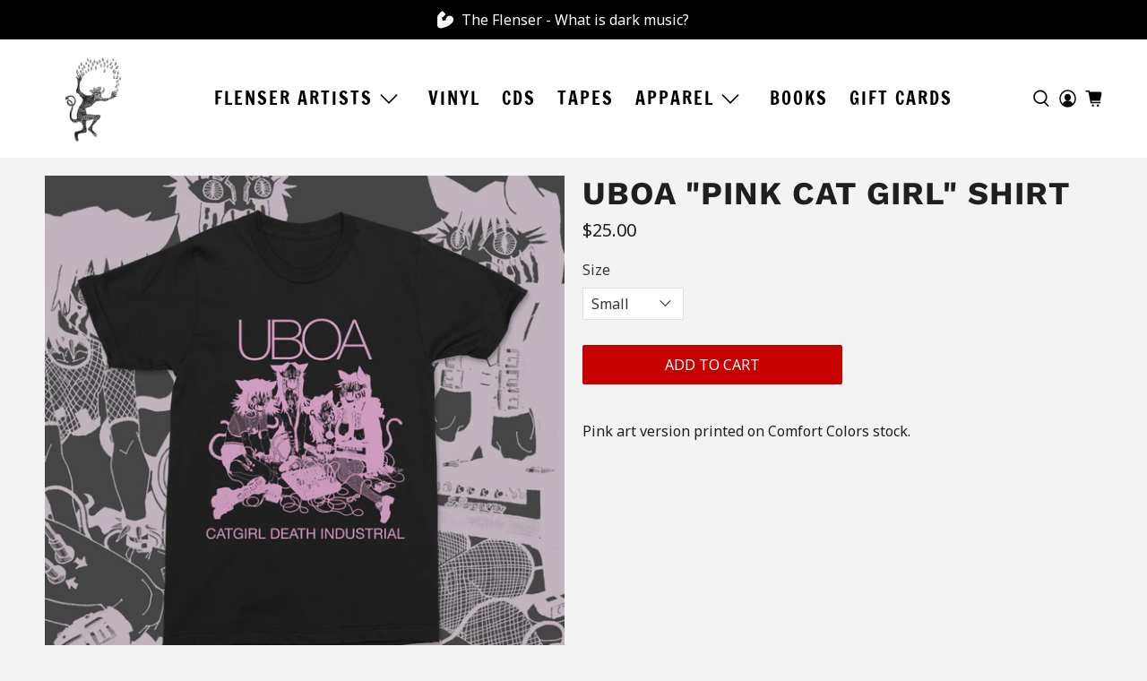

--- FILE ---
content_type: text/javascript; charset=utf-8
request_url: https://nowflensing.com/products/uboa-pink-cat-girl-shirt.js
body_size: 602
content:
{"id":8364439306535,"title":"Uboa \"Pink Cat Girl\" Shirt","handle":"uboa-pink-cat-girl-shirt","description":"\u003cp\u003ePink art version printed on Comfort Colors stock. \u003cbr\u003e\u003cbr\u003e\u003c\/p\u003e","published_at":"2023-06-09T12:36:12-07:00","created_at":"2023-06-09T12:26:58-07:00","vendor":"The Flenser","type":"Apparel","tags":["apparel"],"price":2500,"price_min":2500,"price_max":2700,"available":true,"price_varies":true,"compare_at_price":null,"compare_at_price_min":0,"compare_at_price_max":0,"compare_at_price_varies":false,"variants":[{"id":45257696084263,"title":"Small","option1":"Small","option2":null,"option3":null,"sku":"CATGIRL-PINK-ART-SMALL","requires_shipping":true,"taxable":true,"featured_image":{"id":41926625296679,"product_id":8364439306535,"position":2,"created_at":"2023-07-06T11:13:16-07:00","updated_at":"2025-09-02T07:54:04-07:00","alt":"The Flenser Apparel Small Uboa \"Pink Cat Girl\" Shirt (pre-order)","width":1300,"height":1300,"src":"https:\/\/cdn.shopify.com\/s\/files\/1\/1719\/7393\/files\/uboa-pink-cat-girl-shirt-pre-order-41926585024807.jpg?v=1756824844","variant_ids":[45257696084263,45257696117031,45257696149799,45257696182567,45257696215335,45257696248103]},"available":true,"name":"Uboa \"Pink Cat Girl\" Shirt - Small","public_title":"Small","options":["Small"],"price":2500,"weight":198,"compare_at_price":null,"inventory_management":"shopify","barcode":null,"featured_media":{"alt":"The Flenser Apparel Small Uboa \"Pink Cat Girl\" Shirt (pre-order)","id":34299219181863,"position":2,"preview_image":{"aspect_ratio":1.0,"height":1300,"width":1300,"src":"https:\/\/cdn.shopify.com\/s\/files\/1\/1719\/7393\/files\/uboa-pink-cat-girl-shirt-pre-order-41926585024807.jpg?v=1756824844"}},"requires_selling_plan":false,"selling_plan_allocations":[]},{"id":45257696117031,"title":"Medium","option1":"Medium","option2":null,"option3":null,"sku":"CATGIRL-PINK-ART-MEDIUM","requires_shipping":true,"taxable":true,"featured_image":{"id":41926625296679,"product_id":8364439306535,"position":2,"created_at":"2023-07-06T11:13:16-07:00","updated_at":"2025-09-02T07:54:04-07:00","alt":"The Flenser Apparel Small Uboa \"Pink Cat Girl\" Shirt (pre-order)","width":1300,"height":1300,"src":"https:\/\/cdn.shopify.com\/s\/files\/1\/1719\/7393\/files\/uboa-pink-cat-girl-shirt-pre-order-41926585024807.jpg?v=1756824844","variant_ids":[45257696084263,45257696117031,45257696149799,45257696182567,45257696215335,45257696248103]},"available":true,"name":"Uboa \"Pink Cat Girl\" Shirt - Medium","public_title":"Medium","options":["Medium"],"price":2500,"weight":198,"compare_at_price":null,"inventory_management":"shopify","barcode":null,"featured_media":{"alt":"The Flenser Apparel Small Uboa \"Pink Cat Girl\" Shirt (pre-order)","id":34299219181863,"position":2,"preview_image":{"aspect_ratio":1.0,"height":1300,"width":1300,"src":"https:\/\/cdn.shopify.com\/s\/files\/1\/1719\/7393\/files\/uboa-pink-cat-girl-shirt-pre-order-41926585024807.jpg?v=1756824844"}},"requires_selling_plan":false,"selling_plan_allocations":[]},{"id":45257696149799,"title":"Large","option1":"Large","option2":null,"option3":null,"sku":"CATGIRL-PINK-ART-LARGE","requires_shipping":true,"taxable":true,"featured_image":{"id":41926625296679,"product_id":8364439306535,"position":2,"created_at":"2023-07-06T11:13:16-07:00","updated_at":"2025-09-02T07:54:04-07:00","alt":"The Flenser Apparel Small Uboa \"Pink Cat Girl\" Shirt (pre-order)","width":1300,"height":1300,"src":"https:\/\/cdn.shopify.com\/s\/files\/1\/1719\/7393\/files\/uboa-pink-cat-girl-shirt-pre-order-41926585024807.jpg?v=1756824844","variant_ids":[45257696084263,45257696117031,45257696149799,45257696182567,45257696215335,45257696248103]},"available":true,"name":"Uboa \"Pink Cat Girl\" Shirt - Large","public_title":"Large","options":["Large"],"price":2500,"weight":198,"compare_at_price":null,"inventory_management":"shopify","barcode":null,"featured_media":{"alt":"The Flenser Apparel Small Uboa \"Pink Cat Girl\" Shirt (pre-order)","id":34299219181863,"position":2,"preview_image":{"aspect_ratio":1.0,"height":1300,"width":1300,"src":"https:\/\/cdn.shopify.com\/s\/files\/1\/1719\/7393\/files\/uboa-pink-cat-girl-shirt-pre-order-41926585024807.jpg?v=1756824844"}},"requires_selling_plan":false,"selling_plan_allocations":[]},{"id":45257696182567,"title":"XL","option1":"XL","option2":null,"option3":null,"sku":"CATGIRL-PINK-ART-XL","requires_shipping":true,"taxable":true,"featured_image":{"id":41926625296679,"product_id":8364439306535,"position":2,"created_at":"2023-07-06T11:13:16-07:00","updated_at":"2025-09-02T07:54:04-07:00","alt":"The Flenser Apparel Small Uboa \"Pink Cat Girl\" Shirt (pre-order)","width":1300,"height":1300,"src":"https:\/\/cdn.shopify.com\/s\/files\/1\/1719\/7393\/files\/uboa-pink-cat-girl-shirt-pre-order-41926585024807.jpg?v=1756824844","variant_ids":[45257696084263,45257696117031,45257696149799,45257696182567,45257696215335,45257696248103]},"available":true,"name":"Uboa \"Pink Cat Girl\" Shirt - XL","public_title":"XL","options":["XL"],"price":2500,"weight":198,"compare_at_price":null,"inventory_management":"shopify","barcode":null,"featured_media":{"alt":"The Flenser Apparel Small Uboa \"Pink Cat Girl\" Shirt (pre-order)","id":34299219181863,"position":2,"preview_image":{"aspect_ratio":1.0,"height":1300,"width":1300,"src":"https:\/\/cdn.shopify.com\/s\/files\/1\/1719\/7393\/files\/uboa-pink-cat-girl-shirt-pre-order-41926585024807.jpg?v=1756824844"}},"requires_selling_plan":false,"selling_plan_allocations":[]},{"id":45257696215335,"title":"2XL","option1":"2XL","option2":null,"option3":null,"sku":"CATGIRL-PINK-ART-2XL","requires_shipping":true,"taxable":true,"featured_image":{"id":41926625296679,"product_id":8364439306535,"position":2,"created_at":"2023-07-06T11:13:16-07:00","updated_at":"2025-09-02T07:54:04-07:00","alt":"The Flenser Apparel Small Uboa \"Pink Cat Girl\" Shirt (pre-order)","width":1300,"height":1300,"src":"https:\/\/cdn.shopify.com\/s\/files\/1\/1719\/7393\/files\/uboa-pink-cat-girl-shirt-pre-order-41926585024807.jpg?v=1756824844","variant_ids":[45257696084263,45257696117031,45257696149799,45257696182567,45257696215335,45257696248103]},"available":true,"name":"Uboa \"Pink Cat Girl\" Shirt - 2XL","public_title":"2XL","options":["2XL"],"price":2600,"weight":213,"compare_at_price":null,"inventory_management":"shopify","barcode":null,"featured_media":{"alt":"The Flenser Apparel Small Uboa \"Pink Cat Girl\" Shirt (pre-order)","id":34299219181863,"position":2,"preview_image":{"aspect_ratio":1.0,"height":1300,"width":1300,"src":"https:\/\/cdn.shopify.com\/s\/files\/1\/1719\/7393\/files\/uboa-pink-cat-girl-shirt-pre-order-41926585024807.jpg?v=1756824844"}},"requires_selling_plan":false,"selling_plan_allocations":[]},{"id":45257696248103,"title":"3XL","option1":"3XL","option2":null,"option3":null,"sku":"CATGIRL-PINK-ART-3XL","requires_shipping":true,"taxable":true,"featured_image":{"id":41926625296679,"product_id":8364439306535,"position":2,"created_at":"2023-07-06T11:13:16-07:00","updated_at":"2025-09-02T07:54:04-07:00","alt":"The Flenser Apparel Small Uboa \"Pink Cat Girl\" Shirt (pre-order)","width":1300,"height":1300,"src":"https:\/\/cdn.shopify.com\/s\/files\/1\/1719\/7393\/files\/uboa-pink-cat-girl-shirt-pre-order-41926585024807.jpg?v=1756824844","variant_ids":[45257696084263,45257696117031,45257696149799,45257696182567,45257696215335,45257696248103]},"available":true,"name":"Uboa \"Pink Cat Girl\" Shirt - 3XL","public_title":"3XL","options":["3XL"],"price":2700,"weight":227,"compare_at_price":null,"inventory_management":"shopify","barcode":null,"featured_media":{"alt":"The Flenser Apparel Small Uboa \"Pink Cat Girl\" Shirt (pre-order)","id":34299219181863,"position":2,"preview_image":{"aspect_ratio":1.0,"height":1300,"width":1300,"src":"https:\/\/cdn.shopify.com\/s\/files\/1\/1719\/7393\/files\/uboa-pink-cat-girl-shirt-pre-order-41926585024807.jpg?v=1756824844"}},"requires_selling_plan":false,"selling_plan_allocations":[]}],"images":["\/\/cdn.shopify.com\/s\/files\/1\/1719\/7393\/files\/uboa-pink-cat-girl-shirt-pre-order-41926583550247.jpg?v=1756824844","\/\/cdn.shopify.com\/s\/files\/1\/1719\/7393\/files\/uboa-pink-cat-girl-shirt-pre-order-41926585024807.jpg?v=1756824844"],"featured_image":"\/\/cdn.shopify.com\/s\/files\/1\/1719\/7393\/files\/uboa-pink-cat-girl-shirt-pre-order-41926583550247.jpg?v=1756824844","options":[{"name":"Size","position":1,"values":["Small","Medium","Large","XL","2XL","3XL"]}],"url":"\/products\/uboa-pink-cat-girl-shirt","media":[{"alt":"The Flenser Apparel Uboa \"Pink Cat Girl\" Shirt (pre-order)","id":34299218067751,"position":1,"preview_image":{"aspect_ratio":1.0,"height":1300,"width":1300,"src":"https:\/\/cdn.shopify.com\/s\/files\/1\/1719\/7393\/files\/uboa-pink-cat-girl-shirt-pre-order-41926583550247.jpg?v=1756824844"},"aspect_ratio":1.0,"height":1300,"media_type":"image","src":"https:\/\/cdn.shopify.com\/s\/files\/1\/1719\/7393\/files\/uboa-pink-cat-girl-shirt-pre-order-41926583550247.jpg?v=1756824844","width":1300},{"alt":"The Flenser Apparel Small Uboa \"Pink Cat Girl\" Shirt (pre-order)","id":34299219181863,"position":2,"preview_image":{"aspect_ratio":1.0,"height":1300,"width":1300,"src":"https:\/\/cdn.shopify.com\/s\/files\/1\/1719\/7393\/files\/uboa-pink-cat-girl-shirt-pre-order-41926585024807.jpg?v=1756824844"},"aspect_ratio":1.0,"height":1300,"media_type":"image","src":"https:\/\/cdn.shopify.com\/s\/files\/1\/1719\/7393\/files\/uboa-pink-cat-girl-shirt-pre-order-41926585024807.jpg?v=1756824844","width":1300}],"requires_selling_plan":false,"selling_plan_groups":[]}

--- FILE ---
content_type: text/javascript; charset=utf-8
request_url: https://nowflensing.com/products/uboa-pink-cat-girl-shirt.js
body_size: 602
content:
{"id":8364439306535,"title":"Uboa \"Pink Cat Girl\" Shirt","handle":"uboa-pink-cat-girl-shirt","description":"\u003cp\u003ePink art version printed on Comfort Colors stock. \u003cbr\u003e\u003cbr\u003e\u003c\/p\u003e","published_at":"2023-06-09T12:36:12-07:00","created_at":"2023-06-09T12:26:58-07:00","vendor":"The Flenser","type":"Apparel","tags":["apparel"],"price":2500,"price_min":2500,"price_max":2700,"available":true,"price_varies":true,"compare_at_price":null,"compare_at_price_min":0,"compare_at_price_max":0,"compare_at_price_varies":false,"variants":[{"id":45257696084263,"title":"Small","option1":"Small","option2":null,"option3":null,"sku":"CATGIRL-PINK-ART-SMALL","requires_shipping":true,"taxable":true,"featured_image":{"id":41926625296679,"product_id":8364439306535,"position":2,"created_at":"2023-07-06T11:13:16-07:00","updated_at":"2025-09-02T07:54:04-07:00","alt":"The Flenser Apparel Small Uboa \"Pink Cat Girl\" Shirt (pre-order)","width":1300,"height":1300,"src":"https:\/\/cdn.shopify.com\/s\/files\/1\/1719\/7393\/files\/uboa-pink-cat-girl-shirt-pre-order-41926585024807.jpg?v=1756824844","variant_ids":[45257696084263,45257696117031,45257696149799,45257696182567,45257696215335,45257696248103]},"available":true,"name":"Uboa \"Pink Cat Girl\" Shirt - Small","public_title":"Small","options":["Small"],"price":2500,"weight":198,"compare_at_price":null,"inventory_management":"shopify","barcode":null,"featured_media":{"alt":"The Flenser Apparel Small Uboa \"Pink Cat Girl\" Shirt (pre-order)","id":34299219181863,"position":2,"preview_image":{"aspect_ratio":1.0,"height":1300,"width":1300,"src":"https:\/\/cdn.shopify.com\/s\/files\/1\/1719\/7393\/files\/uboa-pink-cat-girl-shirt-pre-order-41926585024807.jpg?v=1756824844"}},"requires_selling_plan":false,"selling_plan_allocations":[]},{"id":45257696117031,"title":"Medium","option1":"Medium","option2":null,"option3":null,"sku":"CATGIRL-PINK-ART-MEDIUM","requires_shipping":true,"taxable":true,"featured_image":{"id":41926625296679,"product_id":8364439306535,"position":2,"created_at":"2023-07-06T11:13:16-07:00","updated_at":"2025-09-02T07:54:04-07:00","alt":"The Flenser Apparel Small Uboa \"Pink Cat Girl\" Shirt (pre-order)","width":1300,"height":1300,"src":"https:\/\/cdn.shopify.com\/s\/files\/1\/1719\/7393\/files\/uboa-pink-cat-girl-shirt-pre-order-41926585024807.jpg?v=1756824844","variant_ids":[45257696084263,45257696117031,45257696149799,45257696182567,45257696215335,45257696248103]},"available":true,"name":"Uboa \"Pink Cat Girl\" Shirt - Medium","public_title":"Medium","options":["Medium"],"price":2500,"weight":198,"compare_at_price":null,"inventory_management":"shopify","barcode":null,"featured_media":{"alt":"The Flenser Apparel Small Uboa \"Pink Cat Girl\" Shirt (pre-order)","id":34299219181863,"position":2,"preview_image":{"aspect_ratio":1.0,"height":1300,"width":1300,"src":"https:\/\/cdn.shopify.com\/s\/files\/1\/1719\/7393\/files\/uboa-pink-cat-girl-shirt-pre-order-41926585024807.jpg?v=1756824844"}},"requires_selling_plan":false,"selling_plan_allocations":[]},{"id":45257696149799,"title":"Large","option1":"Large","option2":null,"option3":null,"sku":"CATGIRL-PINK-ART-LARGE","requires_shipping":true,"taxable":true,"featured_image":{"id":41926625296679,"product_id":8364439306535,"position":2,"created_at":"2023-07-06T11:13:16-07:00","updated_at":"2025-09-02T07:54:04-07:00","alt":"The Flenser Apparel Small Uboa \"Pink Cat Girl\" Shirt (pre-order)","width":1300,"height":1300,"src":"https:\/\/cdn.shopify.com\/s\/files\/1\/1719\/7393\/files\/uboa-pink-cat-girl-shirt-pre-order-41926585024807.jpg?v=1756824844","variant_ids":[45257696084263,45257696117031,45257696149799,45257696182567,45257696215335,45257696248103]},"available":true,"name":"Uboa \"Pink Cat Girl\" Shirt - Large","public_title":"Large","options":["Large"],"price":2500,"weight":198,"compare_at_price":null,"inventory_management":"shopify","barcode":null,"featured_media":{"alt":"The Flenser Apparel Small Uboa \"Pink Cat Girl\" Shirt (pre-order)","id":34299219181863,"position":2,"preview_image":{"aspect_ratio":1.0,"height":1300,"width":1300,"src":"https:\/\/cdn.shopify.com\/s\/files\/1\/1719\/7393\/files\/uboa-pink-cat-girl-shirt-pre-order-41926585024807.jpg?v=1756824844"}},"requires_selling_plan":false,"selling_plan_allocations":[]},{"id":45257696182567,"title":"XL","option1":"XL","option2":null,"option3":null,"sku":"CATGIRL-PINK-ART-XL","requires_shipping":true,"taxable":true,"featured_image":{"id":41926625296679,"product_id":8364439306535,"position":2,"created_at":"2023-07-06T11:13:16-07:00","updated_at":"2025-09-02T07:54:04-07:00","alt":"The Flenser Apparel Small Uboa \"Pink Cat Girl\" Shirt (pre-order)","width":1300,"height":1300,"src":"https:\/\/cdn.shopify.com\/s\/files\/1\/1719\/7393\/files\/uboa-pink-cat-girl-shirt-pre-order-41926585024807.jpg?v=1756824844","variant_ids":[45257696084263,45257696117031,45257696149799,45257696182567,45257696215335,45257696248103]},"available":true,"name":"Uboa \"Pink Cat Girl\" Shirt - XL","public_title":"XL","options":["XL"],"price":2500,"weight":198,"compare_at_price":null,"inventory_management":"shopify","barcode":null,"featured_media":{"alt":"The Flenser Apparel Small Uboa \"Pink Cat Girl\" Shirt (pre-order)","id":34299219181863,"position":2,"preview_image":{"aspect_ratio":1.0,"height":1300,"width":1300,"src":"https:\/\/cdn.shopify.com\/s\/files\/1\/1719\/7393\/files\/uboa-pink-cat-girl-shirt-pre-order-41926585024807.jpg?v=1756824844"}},"requires_selling_plan":false,"selling_plan_allocations":[]},{"id":45257696215335,"title":"2XL","option1":"2XL","option2":null,"option3":null,"sku":"CATGIRL-PINK-ART-2XL","requires_shipping":true,"taxable":true,"featured_image":{"id":41926625296679,"product_id":8364439306535,"position":2,"created_at":"2023-07-06T11:13:16-07:00","updated_at":"2025-09-02T07:54:04-07:00","alt":"The Flenser Apparel Small Uboa \"Pink Cat Girl\" Shirt (pre-order)","width":1300,"height":1300,"src":"https:\/\/cdn.shopify.com\/s\/files\/1\/1719\/7393\/files\/uboa-pink-cat-girl-shirt-pre-order-41926585024807.jpg?v=1756824844","variant_ids":[45257696084263,45257696117031,45257696149799,45257696182567,45257696215335,45257696248103]},"available":true,"name":"Uboa \"Pink Cat Girl\" Shirt - 2XL","public_title":"2XL","options":["2XL"],"price":2600,"weight":213,"compare_at_price":null,"inventory_management":"shopify","barcode":null,"featured_media":{"alt":"The Flenser Apparel Small Uboa \"Pink Cat Girl\" Shirt (pre-order)","id":34299219181863,"position":2,"preview_image":{"aspect_ratio":1.0,"height":1300,"width":1300,"src":"https:\/\/cdn.shopify.com\/s\/files\/1\/1719\/7393\/files\/uboa-pink-cat-girl-shirt-pre-order-41926585024807.jpg?v=1756824844"}},"requires_selling_plan":false,"selling_plan_allocations":[]},{"id":45257696248103,"title":"3XL","option1":"3XL","option2":null,"option3":null,"sku":"CATGIRL-PINK-ART-3XL","requires_shipping":true,"taxable":true,"featured_image":{"id":41926625296679,"product_id":8364439306535,"position":2,"created_at":"2023-07-06T11:13:16-07:00","updated_at":"2025-09-02T07:54:04-07:00","alt":"The Flenser Apparel Small Uboa \"Pink Cat Girl\" Shirt (pre-order)","width":1300,"height":1300,"src":"https:\/\/cdn.shopify.com\/s\/files\/1\/1719\/7393\/files\/uboa-pink-cat-girl-shirt-pre-order-41926585024807.jpg?v=1756824844","variant_ids":[45257696084263,45257696117031,45257696149799,45257696182567,45257696215335,45257696248103]},"available":true,"name":"Uboa \"Pink Cat Girl\" Shirt - 3XL","public_title":"3XL","options":["3XL"],"price":2700,"weight":227,"compare_at_price":null,"inventory_management":"shopify","barcode":null,"featured_media":{"alt":"The Flenser Apparel Small Uboa \"Pink Cat Girl\" Shirt (pre-order)","id":34299219181863,"position":2,"preview_image":{"aspect_ratio":1.0,"height":1300,"width":1300,"src":"https:\/\/cdn.shopify.com\/s\/files\/1\/1719\/7393\/files\/uboa-pink-cat-girl-shirt-pre-order-41926585024807.jpg?v=1756824844"}},"requires_selling_plan":false,"selling_plan_allocations":[]}],"images":["\/\/cdn.shopify.com\/s\/files\/1\/1719\/7393\/files\/uboa-pink-cat-girl-shirt-pre-order-41926583550247.jpg?v=1756824844","\/\/cdn.shopify.com\/s\/files\/1\/1719\/7393\/files\/uboa-pink-cat-girl-shirt-pre-order-41926585024807.jpg?v=1756824844"],"featured_image":"\/\/cdn.shopify.com\/s\/files\/1\/1719\/7393\/files\/uboa-pink-cat-girl-shirt-pre-order-41926583550247.jpg?v=1756824844","options":[{"name":"Size","position":1,"values":["Small","Medium","Large","XL","2XL","3XL"]}],"url":"\/products\/uboa-pink-cat-girl-shirt","media":[{"alt":"The Flenser Apparel Uboa \"Pink Cat Girl\" Shirt (pre-order)","id":34299218067751,"position":1,"preview_image":{"aspect_ratio":1.0,"height":1300,"width":1300,"src":"https:\/\/cdn.shopify.com\/s\/files\/1\/1719\/7393\/files\/uboa-pink-cat-girl-shirt-pre-order-41926583550247.jpg?v=1756824844"},"aspect_ratio":1.0,"height":1300,"media_type":"image","src":"https:\/\/cdn.shopify.com\/s\/files\/1\/1719\/7393\/files\/uboa-pink-cat-girl-shirt-pre-order-41926583550247.jpg?v=1756824844","width":1300},{"alt":"The Flenser Apparel Small Uboa \"Pink Cat Girl\" Shirt (pre-order)","id":34299219181863,"position":2,"preview_image":{"aspect_ratio":1.0,"height":1300,"width":1300,"src":"https:\/\/cdn.shopify.com\/s\/files\/1\/1719\/7393\/files\/uboa-pink-cat-girl-shirt-pre-order-41926585024807.jpg?v=1756824844"},"aspect_ratio":1.0,"height":1300,"media_type":"image","src":"https:\/\/cdn.shopify.com\/s\/files\/1\/1719\/7393\/files\/uboa-pink-cat-girl-shirt-pre-order-41926585024807.jpg?v=1756824844","width":1300}],"requires_selling_plan":false,"selling_plan_groups":[]}

--- FILE ---
content_type: text/javascript; charset=utf-8
request_url: https://nowflensing.com/products/uboa-pink-cat-girl-shirt.js
body_size: 604
content:
{"id":8364439306535,"title":"Uboa \"Pink Cat Girl\" Shirt","handle":"uboa-pink-cat-girl-shirt","description":"\u003cp\u003ePink art version printed on Comfort Colors stock. \u003cbr\u003e\u003cbr\u003e\u003c\/p\u003e","published_at":"2023-06-09T12:36:12-07:00","created_at":"2023-06-09T12:26:58-07:00","vendor":"The Flenser","type":"Apparel","tags":["apparel"],"price":2500,"price_min":2500,"price_max":2700,"available":true,"price_varies":true,"compare_at_price":null,"compare_at_price_min":0,"compare_at_price_max":0,"compare_at_price_varies":false,"variants":[{"id":45257696084263,"title":"Small","option1":"Small","option2":null,"option3":null,"sku":"CATGIRL-PINK-ART-SMALL","requires_shipping":true,"taxable":true,"featured_image":{"id":41926625296679,"product_id":8364439306535,"position":2,"created_at":"2023-07-06T11:13:16-07:00","updated_at":"2025-09-02T07:54:04-07:00","alt":"The Flenser Apparel Small Uboa \"Pink Cat Girl\" Shirt (pre-order)","width":1300,"height":1300,"src":"https:\/\/cdn.shopify.com\/s\/files\/1\/1719\/7393\/files\/uboa-pink-cat-girl-shirt-pre-order-41926585024807.jpg?v=1756824844","variant_ids":[45257696084263,45257696117031,45257696149799,45257696182567,45257696215335,45257696248103]},"available":true,"name":"Uboa \"Pink Cat Girl\" Shirt - Small","public_title":"Small","options":["Small"],"price":2500,"weight":198,"compare_at_price":null,"inventory_management":"shopify","barcode":null,"featured_media":{"alt":"The Flenser Apparel Small Uboa \"Pink Cat Girl\" Shirt (pre-order)","id":34299219181863,"position":2,"preview_image":{"aspect_ratio":1.0,"height":1300,"width":1300,"src":"https:\/\/cdn.shopify.com\/s\/files\/1\/1719\/7393\/files\/uboa-pink-cat-girl-shirt-pre-order-41926585024807.jpg?v=1756824844"}},"requires_selling_plan":false,"selling_plan_allocations":[]},{"id":45257696117031,"title":"Medium","option1":"Medium","option2":null,"option3":null,"sku":"CATGIRL-PINK-ART-MEDIUM","requires_shipping":true,"taxable":true,"featured_image":{"id":41926625296679,"product_id":8364439306535,"position":2,"created_at":"2023-07-06T11:13:16-07:00","updated_at":"2025-09-02T07:54:04-07:00","alt":"The Flenser Apparel Small Uboa \"Pink Cat Girl\" Shirt (pre-order)","width":1300,"height":1300,"src":"https:\/\/cdn.shopify.com\/s\/files\/1\/1719\/7393\/files\/uboa-pink-cat-girl-shirt-pre-order-41926585024807.jpg?v=1756824844","variant_ids":[45257696084263,45257696117031,45257696149799,45257696182567,45257696215335,45257696248103]},"available":true,"name":"Uboa \"Pink Cat Girl\" Shirt - Medium","public_title":"Medium","options":["Medium"],"price":2500,"weight":198,"compare_at_price":null,"inventory_management":"shopify","barcode":null,"featured_media":{"alt":"The Flenser Apparel Small Uboa \"Pink Cat Girl\" Shirt (pre-order)","id":34299219181863,"position":2,"preview_image":{"aspect_ratio":1.0,"height":1300,"width":1300,"src":"https:\/\/cdn.shopify.com\/s\/files\/1\/1719\/7393\/files\/uboa-pink-cat-girl-shirt-pre-order-41926585024807.jpg?v=1756824844"}},"requires_selling_plan":false,"selling_plan_allocations":[]},{"id":45257696149799,"title":"Large","option1":"Large","option2":null,"option3":null,"sku":"CATGIRL-PINK-ART-LARGE","requires_shipping":true,"taxable":true,"featured_image":{"id":41926625296679,"product_id":8364439306535,"position":2,"created_at":"2023-07-06T11:13:16-07:00","updated_at":"2025-09-02T07:54:04-07:00","alt":"The Flenser Apparel Small Uboa \"Pink Cat Girl\" Shirt (pre-order)","width":1300,"height":1300,"src":"https:\/\/cdn.shopify.com\/s\/files\/1\/1719\/7393\/files\/uboa-pink-cat-girl-shirt-pre-order-41926585024807.jpg?v=1756824844","variant_ids":[45257696084263,45257696117031,45257696149799,45257696182567,45257696215335,45257696248103]},"available":true,"name":"Uboa \"Pink Cat Girl\" Shirt - Large","public_title":"Large","options":["Large"],"price":2500,"weight":198,"compare_at_price":null,"inventory_management":"shopify","barcode":null,"featured_media":{"alt":"The Flenser Apparel Small Uboa \"Pink Cat Girl\" Shirt (pre-order)","id":34299219181863,"position":2,"preview_image":{"aspect_ratio":1.0,"height":1300,"width":1300,"src":"https:\/\/cdn.shopify.com\/s\/files\/1\/1719\/7393\/files\/uboa-pink-cat-girl-shirt-pre-order-41926585024807.jpg?v=1756824844"}},"requires_selling_plan":false,"selling_plan_allocations":[]},{"id":45257696182567,"title":"XL","option1":"XL","option2":null,"option3":null,"sku":"CATGIRL-PINK-ART-XL","requires_shipping":true,"taxable":true,"featured_image":{"id":41926625296679,"product_id":8364439306535,"position":2,"created_at":"2023-07-06T11:13:16-07:00","updated_at":"2025-09-02T07:54:04-07:00","alt":"The Flenser Apparel Small Uboa \"Pink Cat Girl\" Shirt (pre-order)","width":1300,"height":1300,"src":"https:\/\/cdn.shopify.com\/s\/files\/1\/1719\/7393\/files\/uboa-pink-cat-girl-shirt-pre-order-41926585024807.jpg?v=1756824844","variant_ids":[45257696084263,45257696117031,45257696149799,45257696182567,45257696215335,45257696248103]},"available":true,"name":"Uboa \"Pink Cat Girl\" Shirt - XL","public_title":"XL","options":["XL"],"price":2500,"weight":198,"compare_at_price":null,"inventory_management":"shopify","barcode":null,"featured_media":{"alt":"The Flenser Apparel Small Uboa \"Pink Cat Girl\" Shirt (pre-order)","id":34299219181863,"position":2,"preview_image":{"aspect_ratio":1.0,"height":1300,"width":1300,"src":"https:\/\/cdn.shopify.com\/s\/files\/1\/1719\/7393\/files\/uboa-pink-cat-girl-shirt-pre-order-41926585024807.jpg?v=1756824844"}},"requires_selling_plan":false,"selling_plan_allocations":[]},{"id":45257696215335,"title":"2XL","option1":"2XL","option2":null,"option3":null,"sku":"CATGIRL-PINK-ART-2XL","requires_shipping":true,"taxable":true,"featured_image":{"id":41926625296679,"product_id":8364439306535,"position":2,"created_at":"2023-07-06T11:13:16-07:00","updated_at":"2025-09-02T07:54:04-07:00","alt":"The Flenser Apparel Small Uboa \"Pink Cat Girl\" Shirt (pre-order)","width":1300,"height":1300,"src":"https:\/\/cdn.shopify.com\/s\/files\/1\/1719\/7393\/files\/uboa-pink-cat-girl-shirt-pre-order-41926585024807.jpg?v=1756824844","variant_ids":[45257696084263,45257696117031,45257696149799,45257696182567,45257696215335,45257696248103]},"available":true,"name":"Uboa \"Pink Cat Girl\" Shirt - 2XL","public_title":"2XL","options":["2XL"],"price":2600,"weight":213,"compare_at_price":null,"inventory_management":"shopify","barcode":null,"featured_media":{"alt":"The Flenser Apparel Small Uboa \"Pink Cat Girl\" Shirt (pre-order)","id":34299219181863,"position":2,"preview_image":{"aspect_ratio":1.0,"height":1300,"width":1300,"src":"https:\/\/cdn.shopify.com\/s\/files\/1\/1719\/7393\/files\/uboa-pink-cat-girl-shirt-pre-order-41926585024807.jpg?v=1756824844"}},"requires_selling_plan":false,"selling_plan_allocations":[]},{"id":45257696248103,"title":"3XL","option1":"3XL","option2":null,"option3":null,"sku":"CATGIRL-PINK-ART-3XL","requires_shipping":true,"taxable":true,"featured_image":{"id":41926625296679,"product_id":8364439306535,"position":2,"created_at":"2023-07-06T11:13:16-07:00","updated_at":"2025-09-02T07:54:04-07:00","alt":"The Flenser Apparel Small Uboa \"Pink Cat Girl\" Shirt (pre-order)","width":1300,"height":1300,"src":"https:\/\/cdn.shopify.com\/s\/files\/1\/1719\/7393\/files\/uboa-pink-cat-girl-shirt-pre-order-41926585024807.jpg?v=1756824844","variant_ids":[45257696084263,45257696117031,45257696149799,45257696182567,45257696215335,45257696248103]},"available":true,"name":"Uboa \"Pink Cat Girl\" Shirt - 3XL","public_title":"3XL","options":["3XL"],"price":2700,"weight":227,"compare_at_price":null,"inventory_management":"shopify","barcode":null,"featured_media":{"alt":"The Flenser Apparel Small Uboa \"Pink Cat Girl\" Shirt (pre-order)","id":34299219181863,"position":2,"preview_image":{"aspect_ratio":1.0,"height":1300,"width":1300,"src":"https:\/\/cdn.shopify.com\/s\/files\/1\/1719\/7393\/files\/uboa-pink-cat-girl-shirt-pre-order-41926585024807.jpg?v=1756824844"}},"requires_selling_plan":false,"selling_plan_allocations":[]}],"images":["\/\/cdn.shopify.com\/s\/files\/1\/1719\/7393\/files\/uboa-pink-cat-girl-shirt-pre-order-41926583550247.jpg?v=1756824844","\/\/cdn.shopify.com\/s\/files\/1\/1719\/7393\/files\/uboa-pink-cat-girl-shirt-pre-order-41926585024807.jpg?v=1756824844"],"featured_image":"\/\/cdn.shopify.com\/s\/files\/1\/1719\/7393\/files\/uboa-pink-cat-girl-shirt-pre-order-41926583550247.jpg?v=1756824844","options":[{"name":"Size","position":1,"values":["Small","Medium","Large","XL","2XL","3XL"]}],"url":"\/products\/uboa-pink-cat-girl-shirt","media":[{"alt":"The Flenser Apparel Uboa \"Pink Cat Girl\" Shirt (pre-order)","id":34299218067751,"position":1,"preview_image":{"aspect_ratio":1.0,"height":1300,"width":1300,"src":"https:\/\/cdn.shopify.com\/s\/files\/1\/1719\/7393\/files\/uboa-pink-cat-girl-shirt-pre-order-41926583550247.jpg?v=1756824844"},"aspect_ratio":1.0,"height":1300,"media_type":"image","src":"https:\/\/cdn.shopify.com\/s\/files\/1\/1719\/7393\/files\/uboa-pink-cat-girl-shirt-pre-order-41926583550247.jpg?v=1756824844","width":1300},{"alt":"The Flenser Apparel Small Uboa \"Pink Cat Girl\" Shirt (pre-order)","id":34299219181863,"position":2,"preview_image":{"aspect_ratio":1.0,"height":1300,"width":1300,"src":"https:\/\/cdn.shopify.com\/s\/files\/1\/1719\/7393\/files\/uboa-pink-cat-girl-shirt-pre-order-41926585024807.jpg?v=1756824844"},"aspect_ratio":1.0,"height":1300,"media_type":"image","src":"https:\/\/cdn.shopify.com\/s\/files\/1\/1719\/7393\/files\/uboa-pink-cat-girl-shirt-pre-order-41926585024807.jpg?v=1756824844","width":1300}],"requires_selling_plan":false,"selling_plan_groups":[]}